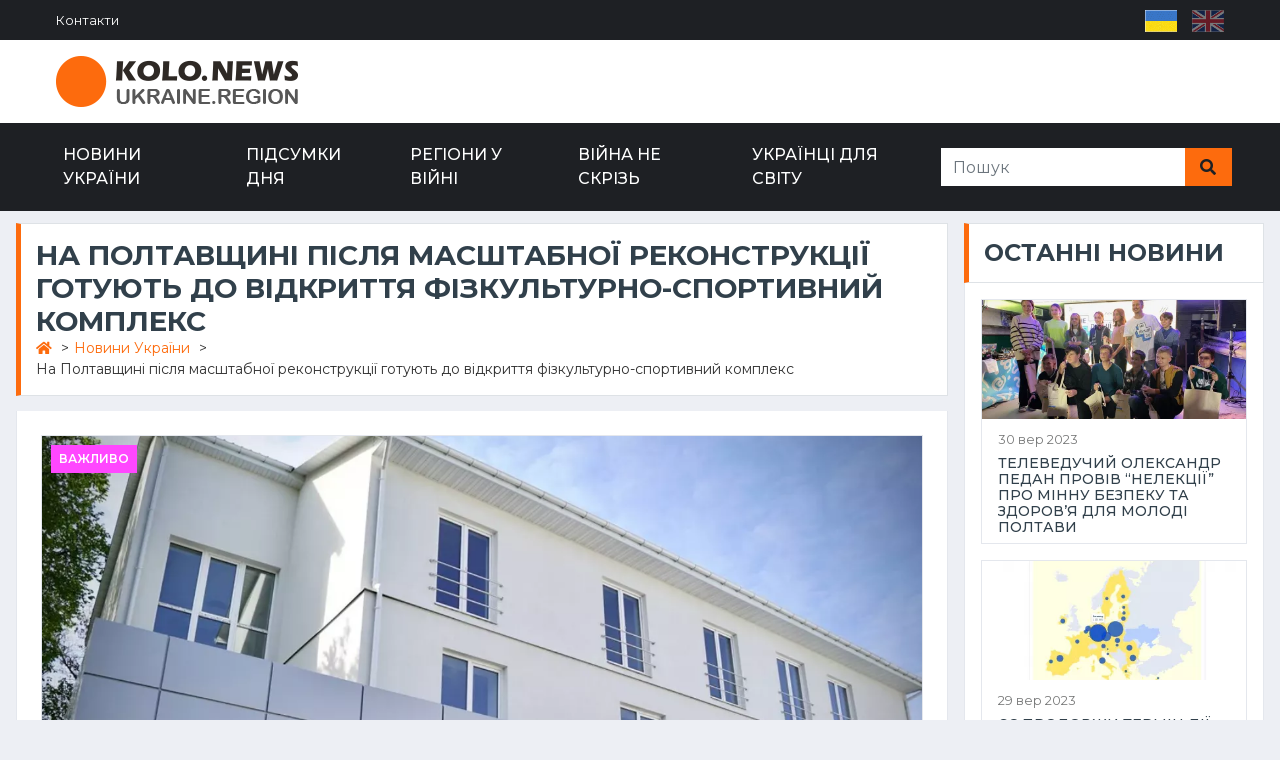

--- FILE ---
content_type: text/html; charset=UTF-8
request_url: https://kolo-ukraine.com/news/1227-na-poltavschini-pislja-masshtabno-rekonstruktsi-gotujut-do
body_size: 7466
content:
<!doctype html>
<html lang='ua'>
<head>
<title>На Полтавщині після масштабної реконструкції готують до відкриття фізкультурно-спортивний комплекс - Kolo.News Україна</title>
<meta http-equiv='Content-Type' content='text/html; charset=utf-8' />
<meta name="viewport" content="width=device-width, initial-scale=1.0, maximum-scale=1.0, user-scalable=no">
<meta name='robots' content='index, follow' />
<meta name='description' content='Реконструкцію розпочали позаторік за програмою відновлення України.' />
<meta name='title' content='На Полтавщині після масштабної реконструкції готують до відкриття фізкультурно-спортивний комплекс - Kolo.News Україна' />
<link rel='canonical' href='https://kolo-ukraine.com/news/1227-na-poltavschini-pislja-masshtabno-rekonstruktsi-gotujut-do' />
<link rel="shortcut icon" href="/favicon.png">
<meta name="theme-color" content="#1E2024">

	<meta property="og:locale" content="uk_UA" />
	<meta property="og:type" content="website" />
	<meta property="og:title" content="На Полтавщині після масштабної реконструкції готують до відкриття фізкультурно-спортивний комплекс - Kolo.News Україна" />
	<meta property="og:description" content="Реконструкцію розпочали позаторік за програмою відновлення України." />
	<meta property="og:url" content="https://kolo-ukraine.com/news/1227-na-poltavschini-pislja-masshtabno-rekonstruktsi-gotujut-do" />
	<meta property="og:site_name" content="Kolo.News Україна" />
	<meta property="og:image" content="https://kolo-ukraine.com/documents/news/publications/_original/1227-na-poltavschini-pislja-masshtabno-r.webp" />


    <link hreflang='uk' href='https://kolo-ukraine.com/news/1227-na-poltavschini-pislja-masshtabno-rekonstruktsi-gotujut-do' rel='alternate' />
    <link hreflang='en' href='https://kolo-ukraine.com/en/news/1227-na-poltavschini-pislja-masshtabno-rekonstruktsi-gotujut-do' rel='alternate' />
    <link hreflang='x-default' href='https://kolo-ukraine.com/news/1227-na-poltavschini-pislja-masshtabno-rekonstruktsi-gotujut-do' rel='alternate' />

    <link href="https://kolo-ukraine.com/view/template/css/style.css?v=12.2" rel="stylesheet">
    <script src="https://code.jquery.com/jquery-3.4.1.min.js"></script>
    <script type="text/javascript" src="https://cdn.jsdelivr.net/npm/@fancyapps/ui@4.0/dist/fancybox.umd.js"></script>



</head>
<body>

 

    <div class="container-fluid  d-lg-block d-md-block">
        <div class="row align-items-center bg-dark px-lg-5">
            <div class="col-lg-8 col-md-5 col-sm-4 col-4">
                <nav class="navbar navbar-expand-sm bg-dark p-0">
                    <ul class='navbar-nav ml-n2'>
         <li class='nav-item  border-secondary  last1'>
                        <a  class='nav-link text-white small  last1' href='https://kolo-ukraine.com/contacts'>Контакти</a></li>
                        </ul>                </nav>
            </div>
            <div class="col-lg-4 col-md-7 col-sm-8 col-8 text-right ">
                <nav class="navbar navbar-expand bg-dark p-0 social-nav">
                    <div class="navbar-nav ml-auto mr-n2">
                                        </div>
                    <ul class="lngselect">
<li><span><img title='Укр' src='https://kolo-ukraine.com/lngico/ua.png' /></span></li><li><a hreflang='en' href='https://kolo-ukraine.com/en/news/1227-na-poltavschini-pislja-masshtabno-rekonstruktsi-gotujut-do'><img title='Eng' src='https://kolo-ukraine.com/lngico/en.png' /></a></li></ul>                </nav>
            </div>
        </div>
        
        <div class="row align-items-center bg-white py-3 px-lg-5 d-none d-lg-flex">
            <div class="col-lg-4">
                    <a class="navbar-brand p-0" href="https://kolo-ukraine.com/"><img class="img-fluid" src="https://kolo-ukraine.com/view/template/img/koloreg.png" alt="Kolo.News.Ukraine.Region"  title="Kolo.News.Ukraine.Region" /></a>
            </div>
            <div class="col-lg-8 d-lg-block text-center text-lg-right">
                            </div>
        </div>
    </div>


    <div class="container-fluid p-0">
        <nav class="navbar navbar-expand-lg bg-dark navbar-dark py-2 py-lg-0 px-lg-5">
                <a href="https://kolo-ukraine.com/" class="navbar-brand d-block d-lg-none">
                    <img class="img-fluid" src="https://kolo-ukraine.com/view/template/img/koloreg-white.png" alt="Kolo.News.Ukraine.Region"  title="Kolo.News.Ukraine.Region" />
                </a>
            <div class="collapse navbar-collapse justify-content-between" id="navbarCollapse">
                <div class='navbar-nav mr-auto py-0'>
         <a  class='nav-item nav-link ' href='https://kolo-ukraine.com/news'>Новини України</a><a  class='nav-item nav-link ' href='https://kolo-ukraine.com/day-results'>Підсумки дня</a><a  class='nav-item nav-link ' href='https://kolo-ukraine.com/regions-at-war'>Регіони у війні</a><a  class='nav-item nav-link ' href='https://kolo-ukraine.com/war-not-everywhere'>Війна не скрізь</a><a  class='nav-item nav-link  last1' href='https://kolo-ukraine.com/ukrainians-for-the-world'>Українці для світу</a></div>            </div>
            

<script>
    jQuery(document).ready(function(){
        jQuery("#searchform").submit(function(){
            var param=jQuery('#example2').val();
            if(param=='Пошук' ||  param=='') return false;
        });
    });
</script>


<form autocomplete="off" id="searchform" class='d-none  d-md-flex' action="https://kolo-ukraine.com/search" method="get">
<div class="input-group ml-auto px-2">

    <input id='example2' type="text" class="form-control border-0"  name="sph" value="" size="40" placeholder="Пошук">
    <div class="input-group-append">
    <button class="input-group-text bg-primary text-dark border-0 px-3"><i
    class="fa fa-search"></i></button>
    </div>
</div>
</form>
                                

                <button type="button" class="navbar-toggler" data-toggle="collapse" data-target="#navbarColl">
                    <span class="navbar-toggler-icon"></span>
                </button>
                
        </nav>
        
        
        
        
            <div class="mobilepanel" id="navbarColl">

<a href="https://kolo-ukraine.com/" class="navbar-brand">
<img class="img-fluid" src="https://kolo-ukraine.com/view/template/img/koloreg-white.png" alt="Kolo.News.Ukraine.Region" title="Kolo.News.Ukraine.Region">
</a>
<span class='closemob'>X</span>
                
                

<script>
    jQuery(document).ready(function(){
        jQuery("#searchform").submit(function(){
            var param=jQuery('#example2').val();
            if(param=='Пошук' ||  param=='') return false;
        });
    });
</script>


<form autocomplete="off" id="searchform" class='d-none  d-md-flex' action="https://kolo-ukraine.com/search" method="get">
<div class="input-group ml-auto px-2">

    <input id='example2' type="text" class="form-control border-0"  name="sph" value="" size="40" placeholder="Пошук">
    <div class="input-group-append">
    <button class="input-group-text bg-primary text-dark border-0 px-3"><i
    class="fa fa-search"></i></button>
    </div>
</div>
</form>
                                

                <ul id='topMain' class='nav-mobile'>
         <li class=''>
                        <a  class='' href='https://kolo-ukraine.com/news'>Новини України</a></li>
                        <li class=''>
                        <a  class='' href='https://kolo-ukraine.com/day-results'>Підсумки дня</a></li>
                        <li class=''>
                        <a  class='' href='https://kolo-ukraine.com/regions-at-war'>Регіони у війні</a></li>
                        <li class=''>
                        <a  class='' href='https://kolo-ukraine.com/war-not-everywhere'>Війна не скрізь</a></li>
                        <li class=''>
                        <a  class='' href='https://kolo-ukraine.com/ukrainians-for-the-world'>Українці для світу</a></li>
                        <li class=' last1'>
                        <a  class=' last1' href='https://kolo-ukraine.com/contacts'>Контакти</a></li>
                        </ul>            </div>
            
            
            
            

        <div class="btophd d-block d-lg-none">
                    </div>
        
    </div>


    
    <div class="container-fluid mt-1 pt-2">
        <div class="container">
            <div class="row">
                <div class="col-lg-9 col-md-8">
                                            <div class="section-title titleh1">
                                            <h1 class="h3 m-0 text-uppercase font-weight-bold">На Полтавщині після масштабної реконструкції готують до відкриття фізкультурно-спортивний комплекс</h1>
                                            <ul class='breadcrumb m-0' itemscope itemtype='http://schema.org/BreadcrumbList'>
            <li itemprop='itemListElement' itemscope itemtype='http://schema.org/ListItem'>
            <a href='https://kolo-ukraine.com/' itemprop='item'>
            <span itemprop='name' content='Головна'><i class='fa fa-home'></i></span>
            </a>
            ><meta itemprop='position' content='1' /></li>
            
            <li itemprop='itemListElement' itemscope itemtype='http://schema.org/ListItem'>
            <a href='https://kolo-ukraine.com/news' itemprop='item'>
            <span itemprop='name'>Новини України</span>
            </a>
            ><meta itemprop='position' content='2' /></li>
            
            <li itemprop='itemListElement' itemscope itemtype='http://schema.org/ListItem'>
            
            <span itemprop='name'>На Полтавщині після масштабної реконструкції готують до відкриття фізкультурно-спортивний комплекс</span><meta itemprop='position' content='3' /></li>
            </ul>                    </div>
                    <div class='bg-white border border-top-0 p-4 mb-3'><div class="position-relative mb-3">
    <img class="img-fluid border w-100" src="https://kolo-ukraine.com/documents/news/publications/_original/1227-na-poltavschini-pislja-masshtabno-r.webp" alt='Оновлений комплекс планують відкрити незабаром у Решетилівці' title='Оновлений комплекс планують відкрити незабаром у Решетилівці' style="object-fit: cover;">
    <div class='newlab'><span class='badge badge-primary badge5 text-uppercase font-weight-semi-bold p-2 mr-2'>Важливо</span></div>
    <div class="bg-white border border-top-0 pl-4 pr-4 ">
        <div class="mb-3">
            <span class='img-alt pb-4'>Оновлений комплекс планують відкрити незабаром у Решетилівці</span>
            <span class="badge badge-primary text-uppercase font-weight-semi-bold p-2 mr-2" >Новини України</span>
            <span class="text-body">09 трав 2023 в 16:40</span>
        </div>
        <div class='new-content'><p>У Решетилівці на
    Полтавщині незабаром планують відкрити оновлений фізкультурно-спортивний
    комплекс «Колос». Два роки тому за кредитною програмою відновлення України
    розпочали його реконструкцію, яка майже завершена. Про це <a href="https://poda.gov.ua/news/146491" target="_blank" rel="nofollow">повідомляють</a> у
    Полтавській обласній військовій адміністрації.</p>
<p><img src="https://kolo-ukraine.com//documents/images/комп-1.webp" class="post-image" width="80%"></p>




<p><span>На території
        спортивного об’єкта побували начальник Полтавської ОВА Дмитро Лунін, голова
        Полтавської обласної ради Олександр Біленький та народний депутат Олег Кулініч.
        Вони оглянули оновлені приміщення комплексу.</span></p>
<p><span><span>-<span>&nbsp;&nbsp;&nbsp;&nbsp;&nbsp;&nbsp;&nbsp;
            </span></span></span><span>Там
        виконані різні роботи – від утеплення фасаду до заміни вікон. Ремонт у
        корпусах, де кімнати для спортсменів, – на фінішній прямій. Торік для цього
        спрямували 6,2 млн грн за НКПВУ та 1,5 млн грн – з обласного бюджету. Крім
        цього, за рахунок виділених раніше 16,9 млн грн обласного фінансування
        створюють новий спортзал, який відповідатиме всім вимогам доступності, -
        зауважив Дмитро Лунін.</span></p>
<p><span><img src="https://kolo-ukraine.com//documents/images/лу.webp" class="post-image" width="80%"></span></p>
<p><span>Повідомляють, що у 2023 році із обласного бюджету на реконструкцію
        комплексу спрямували 25 мільйонів гривень. Також очікують на додаткове фінансування
        у 80 мільйонів гривень, які має надати Європейський інвестиційний банк для
        будівництва на території комплексу стадіону.</span></p>
<p>Нагадаємо, боксер
    із Полтавської області Олександр Хижняк <a href="https://kolo-ukraine.com/news/1227-bokser-iz-poltavschini-oleksandr-hizhnjak-priviz-zoloto">привіз «золото»</a> із міжнародного
    турніру, який пройшов у Чехії. На турнірі у Чехії змагалися за перемогу
    представники 18 країн. Олександр Хижняк переміг своїх суперників із Німеччини
    та Норвегії. У фіналі він мав боксувати зі спортсменом із Уельсу, але той
    знявся із поєдинку. Тому український боєць здобув перемогу достроково.
    Повідомляють, що ці змагання були для Хижняка останніми перед Європейськими
    іграми, які із 21 червня по 2 липня пройдуть у польському Кракові.</p></div>
        <div class='news_taglist'>
                    <div class='newtag new_comm_title'>
                    ТЕГИ</div><span class='onetag'><a href='https://kolo-ukraine.com/search?sph=Poltava Region'>#Poltava Region</a> </span><span class='onetag'><a href='https://kolo-ukraine.com/search?sph=Sport complex'>#Sport complex</a> </span><span class='onetag'><a href='https://kolo-ukraine.com/search?sph=Reconstruction'>#Reconstruction</a> </span><span class='onetag'><a href='https://kolo-ukraine.com/search?sph=Renovation'>#Renovation</a> </span><span class='onetag'><a href='https://kolo-ukraine.com/search?sph=Dmytro Lunin'>#Dmytro Lunin</a> </span><span class='onetag'><a href='https://kolo-ukraine.com/search?sph=Sport'>#Sport</a> </span><span class='onetag'><a href='https://kolo-ukraine.com/search?sph=Полтавщина'>#Полтавщина</a> </span><span class='onetag'><a href='https://kolo-ukraine.com/search?sph=спорткомплекс'>#спорткомплекс</a> </span><span class='onetag'><a href='https://kolo-ukraine.com/search?sph=реконструкція'>#реконструкція</a> </span><span class='onetag'><a href='https://kolo-ukraine.com/search?sph=оновлення'>#оновлення</a> </span><span class='onetag'><a href='https://kolo-ukraine.com/search?sph=Лунін Дмитро'>#Лунін Дмитро</a> </span><span class='onetag'><a href='https://kolo-ukraine.com/search?sph=спорт'>#спорт</a> </span></div>
    </div>
    <div class="d-flex justify-content-between bg-white border border-top-0 p-4">
        <div class="d-flex align-items-center">
            <span></span>
        </div>
    </div>
</div>
<script type="text/javascript" src="https://platform-api.sharethis.com/js/sharethis.js#property=6430112e2e43270019720de6&product=sticky-share-buttons&source=platform" async="async"></script>
<div class="sharethis-sticky-share-buttons"></div><div class='row new_comment' id='comm'><div class='col-lg-6 mb-3'>
        <div class='section-title mb-0'>
            <h4 class='m-0 text-uppercase font-weight-bold'>0 Коментарів</h4>
        </div>

<div class='infobox'>Коментарі не знайдені</div>
</div>
<div class='col-lg-6 mb-3'>
                        <div class='section-title mb-0'>
                            <h4 class='m-0 text-uppercase font-weight-bold'>Додати коментар</h4>
                        </div>
                        <div class='bg-white border border-top-0 p-4'>
                        <form class='comment_form' action='/news/1227-na-poltavschini-pislja-masshtabno-rekonstruktsi-gotujut-do' method='post'>                                <div class="form-row">
                                    <div class="col-sm-6">
                                        <div class="form-group">
                                            <label for="name"><b style='color:red;'> * </b> Iм'я</label>
                                            <input required type='text' name='name' class='form-control name' value=''/>
                                        </div>
                                    </div>
                                    <div class="col-sm-6">
                                        <div class="form-group">
                                            <label for="email"><b style='color:red;'> * </b> E-mail</label>
                                            <input required type='text' name='email' class='form-control email' value=''/>
                                        </div>
                                    </div>
                                </div>
                                <div class="form-group">
                                    <label for="message"><b style='color:red;'> * </b> Коментар</label>
                                    <textarea required id="message" name='comment' cols="30" rows="5" class="form-control"></textarea>
                                </div>
                                <div class="form-group mb-0">
                                    <script src='//www.google.com/recaptcha/api.js'></script>

                <div class='form-group'>
                    <div class='g-recaptcha' data-sitekey='6LcfT3klAAAAAE0aUqPbaw1HE9DYUz_4AleiVe9P'></div>
                </div>
                
                                    <input type="submit" name='add_commnew' value="Залишити відгук"
                                        class="send_messs btn btn-primary font-weight-semi-bold py-2 px-3">
                                </div>
</form></div>
                    </div></div></div>                </div>
                
                <div class="col-lg-3 col-md-4 aside">
                                        <div class="mb-3">
                        <div class="section-title mb-0">
                            <h4 class="m-0 text-uppercase font-weight-bold">Останні новини</h4>
                        </div>
                        <div class="bg-white border border-top-0 p-3 pb-0">
                            <div class="d-flex2 align-items-center bg-white sm-post2 mb-3">
    
    <a href="https://kolo-ukraine.com/ukrainians-for-the-world/1470-televeduchij-oleksandr-pedan-proviv-nelektsi-pro-minnu">
    

<picture>
  <source media="(max-width: 767px)" srcset="https://kolo-ukraine.com/documents/news/publications/small/1470-televeduchij-oleksandr-pedan-proviv.webp" />
  <source media="(min-width: 1600px)" srcset="https://kolo-ukraine.com/documents/news/publications/medium/1470-televeduchij-oleksandr-pedan-proviv.webp" />
  <img width="400" height="180" loading="lazy" class="img-fluid3"  src="https://kolo-ukraine.com/documents/news/publications/medium/1470-televeduchij-oleksandr-pedan-proviv.webp" alt="Телеведучий Олександр Педан провів “НеЛекції” про мінну безпеку та здоров’я для молоді Полтави" />
</picture>
    </a>
    
    <div class="w-100 h-100 px-3 pb-2 pt-2 d-flex flex-column justify-content-center text-body border border-top-0">
        <div class="mb-1">
            <small>30 вер 2023</small>
        </div>
        <a class="h6 m-0 text-secondary text-uppercase" href="https://kolo-ukraine.com/ukrainians-for-the-world/1470-televeduchij-oleksandr-pedan-proviv-nelektsi-pro-minnu">Телеведучий Олександр Педан провів “НеЛекції” про мінну безпеку та здоров’я для молоді Полтави</a>
    </div>
</div><div class="d-flex2 align-items-center bg-white sm-post2 mb-3">
    
    <a href="https://kolo-ukraine.com/news/1451-s-prodovzhi-termin-di-timchasovogo-zahistu-dlja">
    

<picture>
  <source media="(max-width: 767px)" srcset="https://kolo-ukraine.com/documents/news/publications/small/1451-s-prodovzhi-termin-di-timchasovogo-.webp" />
  <source media="(min-width: 1600px)" srcset="https://kolo-ukraine.com/documents/news/publications/medium/1451-s-prodovzhi-termin-di-timchasovogo-.webp" />
  <img width="400" height="180" loading="lazy" class="img-fluid3"  src="https://kolo-ukraine.com/documents/news/publications/medium/1451-s-prodovzhi-termin-di-timchasovogo-.webp" alt="ЄС продовжи термін дії тимчасового захисту для українців" />
</picture>
    </a>
    
    <div class="w-100 h-100 px-3 pb-2 pt-2 d-flex flex-column justify-content-center text-body border border-top-0">
        <div class="mb-1">
            <small>29 вер 2023</small>
        </div>
        <a class="h6 m-0 text-secondary text-uppercase" href="https://kolo-ukraine.com/news/1451-s-prodovzhi-termin-di-timchasovogo-zahistu-dlja">ЄС продовжи термін дії тимчасового захисту для українців</a>
    </div>
</div><div class="d-flex2 align-items-center bg-white sm-post2 mb-3">
    
    <a href="https://kolo-ukraine.com/news/1470-u-kropivnitskomu-vshanuvali-pamjat-zhertv-golokostu">
    

<picture>
  <source media="(max-width: 767px)" srcset="https://kolo-ukraine.com/documents/news/publications/small/1470-u-kropivnitskomu-vshanuvali-pamjat-.webp" />
  <source media="(min-width: 1600px)" srcset="https://kolo-ukraine.com/documents/news/publications/medium/1470-u-kropivnitskomu-vshanuvali-pamjat-.webp" />
  <img width="400" height="180" loading="lazy" class="img-fluid3"  src="https://kolo-ukraine.com/documents/news/publications/medium/1470-u-kropivnitskomu-vshanuvali-pamjat-.webp" alt="У Кропивницькому вшанували пам’ять жертв Голокосту" />
</picture>
    </a>
    
    <div class="w-100 h-100 px-3 pb-2 pt-2 d-flex flex-column justify-content-center text-body border border-top-0">
        <div class="mb-1">
            <small>29 вер 2023</small>
        </div>
        <a class="h6 m-0 text-secondary text-uppercase" href="https://kolo-ukraine.com/news/1470-u-kropivnitskomu-vshanuvali-pamjat-zhertv-golokostu">У Кропивницькому вшанували пам’ять жертв Голокосту</a>
    </div>
</div><div class="d-flex2 align-items-center bg-white sm-post2 mb-3">
    
    <a href="https://kolo-ukraine.com/news/1470-na-odeschini-vikrili-na-habarnitstvi-ochilnika-rajsudu">
    

<picture>
  <source media="(max-width: 767px)" srcset="https://kolo-ukraine.com/documents/news/publications/small/1470-na-odeschini-vikrili-na-habarnitstv.webp" />
  <source media="(min-width: 1600px)" srcset="https://kolo-ukraine.com/documents/news/publications/medium/1470-na-odeschini-vikrili-na-habarnitstv.webp" />
  <img width="400" height="180" loading="lazy" class="img-fluid3"  src="https://kolo-ukraine.com/documents/news/publications/medium/1470-na-odeschini-vikrili-na-habarnitstv.webp" alt="На Одещині викрили на хабарництві очільника райсуду" />
</picture>
    </a>
    
    <div class="w-100 h-100 px-3 pb-2 pt-2 d-flex flex-column justify-content-center text-body border border-top-0">
        <div class="mb-1">
            <small>29 вер 2023</small>
        </div>
        <a class="h6 m-0 text-secondary text-uppercase" href="https://kolo-ukraine.com/news/1470-na-odeschini-vikrili-na-habarnitstvi-ochilnika-rajsudu">На Одещині викрили на хабарництві очільника райсуду</a>
    </div>
</div><div class='static_text static_text4'><div id="SinoptikInformer" style="width:100%;" class="SinoptikInformer type5 mb-3 mt-3"><div class="siHeader"><div class="siLh"><div class="siMh"><a onmousedown="siClickCount();" class="siLogo" href="https://ua.sinoptik.ua/" target="_blank" rel="nofollow" title="Погода"> </a>Погода <span id="siHeader"></span></div></div></div><div class="siBody"><a onmousedown="siClickCount();" href="https://ua.sinoptik.ua/погода-полтава" title="Погода у Полтаві" target="_blank"><div class="siCity"><div class="siCityName"><span>Полтава</span></div><div id="siCont0" class="siBodyContent"><div class="siLeft"><div class="siTerm"></div><div class="siT" id="siT0"></div><div id="weatherIco0"></div></div><div class="siInf"><p>вологість: <span id="vl0"></span></p><p>тиск: <span id="dav0"></span></p><p>вітер: <span id="wind0"></span></p></div></div></div></a><div class="siLinks">Погода на 10 днів від <a href="https://ua.sinoptik.ua/погода-полтава/10-днів" title="Погода на 10 днів" target="_blank" onmousedown="siClickCount();">sinoptik.ua</a></div></div><div class="siFooter"><div class="siLf"><div class="siMf"></div></div></div></div><script type="text/javascript" charset="UTF-8" src="//sinoptik.ua/informers_js.php?title=4&wind=2&cities=303021513&lang=ua"></script>
</div>
    <div class="d-flex2 align-items-center bg-white sm-post2 mb-3">
    
    <a href="https://kolo-ukraine.com/news/1470-u-kropivnitskomu-pogasili-poshtovu-marku-zbroja-peremogi">
    

<picture>
  <source media="(max-width: 767px)" srcset="https://kolo-ukraine.com/documents/news/publications/small/1504-1470-u-kropivnitskomu-pogasili-poshtovu--1697619514.webp" />
  <source media="(min-width: 1600px)" srcset="https://kolo-ukraine.com/documents/news/publications/medium/1504-1470-u-kropivnitskomu-pogasili-poshtovu--1697619514.webp" />
  <img width="400" height="180" loading="lazy" class="img-fluid3"  src="https://kolo-ukraine.com/documents/news/publications/medium/1504-1470-u-kropivnitskomu-pogasili-poshtovu--1697619514.webp" alt="У Кропивницькому погасили поштову марку «Зброя Перемоги. Світ з Україною»" />
</picture>
    </a>
    
    <div class="w-100 h-100 px-3 pb-2 pt-2 d-flex flex-column justify-content-center text-body border border-top-0">
        <div class="mb-1">
            <small>29 вер 2023</small>
        </div>
        <a class="h6 m-0 text-secondary text-uppercase" href="https://kolo-ukraine.com/news/1470-u-kropivnitskomu-pogasili-poshtovu-marku-zbroja-peremogi">У Кропивницькому погасили поштову марку «Зброя Перемоги. Світ з Україною»</a>
    </div>
</div><div class="d-flex2 align-items-center bg-white sm-post2 mb-3">
    
    <a href="https://kolo-ukraine.com/regions-at-war/1470-volonteri-u-poltavi-organizuvali-tseh-po-vigotovlennju">
    

<picture>
  <source media="(max-width: 767px)" srcset="https://kolo-ukraine.com/documents/news/publications/small/1480-1470-volonteri-u-poltavi-organizuvali-ts-1697546520.webp" />
  <source media="(min-width: 1600px)" srcset="https://kolo-ukraine.com/documents/news/publications/medium/1480-1470-volonteri-u-poltavi-organizuvali-ts-1697546520.webp" />
  <img width="400" height="180" loading="lazy" class="img-fluid3"  src="https://kolo-ukraine.com/documents/news/publications/medium/1480-1470-volonteri-u-poltavi-organizuvali-ts-1697546520.webp" alt="Волонтери у Полтаві організували цех по виготовленню окопних свічок" />
</picture>
    </a>
    
    <div class="w-100 h-100 px-3 pb-2 pt-2 d-flex flex-column justify-content-center text-body border border-top-0">
        <div class="mb-1">
            <small>28 вер 2023</small>
        </div>
        <a class="h6 m-0 text-secondary text-uppercase" href="https://kolo-ukraine.com/regions-at-war/1470-volonteri-u-poltavi-organizuvali-tseh-po-vigotovlennju">Волонтери у Полтаві організували цех по виготовленню окопних свічок</a>
    </div>
</div><div class="d-flex2 align-items-center bg-white sm-post2 mb-3">
    
    <a href="https://kolo-ukraine.com/news/1506-u-kirovogradskij-ova-do-dnja-veterana-ta">
    

<picture>
  <source media="(max-width: 767px)" srcset="https://kolo-ukraine.com/documents/news/publications/small/1506-1506-u-kirovogradskij-ova-do-dnja-vetera-1697621147.webp" />
  <source media="(min-width: 1600px)" srcset="https://kolo-ukraine.com/documents/news/publications/medium/1506-1506-u-kirovogradskij-ova-do-dnja-vetera-1697621147.webp" />
  <img width="400" height="180" loading="lazy" class="img-fluid3"  src="https://kolo-ukraine.com/documents/news/publications/medium/1506-1506-u-kirovogradskij-ova-do-dnja-vetera-1697621147.webp" alt="У Кіровоградській ОВА до Дня ветерана та Міжнародного дня людей похилого віку вшанували ветеранів області" />
</picture>
    </a>
    
    <div class="w-100 h-100 px-3 pb-2 pt-2 d-flex flex-column justify-content-center text-body border border-top-0">
        <div class="mb-1">
            <small>27 вер 2023</small>
        </div>
        <a class="h6 m-0 text-secondary text-uppercase" href="https://kolo-ukraine.com/news/1506-u-kirovogradskij-ova-do-dnja-veterana-ta">У Кіровоградській ОВА до Дня ветерана та Міжнародного дня людей похилого віку вшанували ветеранів області</a>
    </div>
</div>                        </div>
                    </div>
                    
                    
                    <div class="mb-3">
                                                </div>

                </div>
                
            </div>
        </div>
    </div>









    <!-- Footer Start -->
    <div class="container-fluid footer bg-dark pt-5 px-sm-3 px-md-5 mt-5">
        <div class="row py-4">
            <div class="col-lg-4 col-md-6 col-sm-12 mb-2">
                <p><a href="https://kolo-ukraine.com/"><img class="img-fluid" src="https://kolo-ukraine.com/view/template/img/koloreg-white.png" alt="Kolo.News.Ukraine.Region"  title="Kolo.News.Ukraine.Region" /></a></p>
                <div class='static_text static_text1'>                <p class="font-weight-medium"><i class="fa fa-envelope mr-2"></i>info@kolo-ukraine.com</p></div>
                </div>
            <div class="col-lg-4 col-md-6 col-sm-12 mb-2">
                <div class='static_text static_text2'><div class="mb-3 text-white text-uppercase font-weight-bold">Здійснено за підтримки</div>
<div class="blockhub text-white">
<img src="/documents/bst-logo.png" alt="BST">
</div></div>
                </div>
            <div class="col-lg-4 col-md-12 col-sm-12 mb-2">
                <div class='static_text static_text3'><span class="h6 text-white">САЙТ KOLO.NEWS ТА ГО «ПОЛТАВСЬКЕ МЕДІА КОЛО» СПОВІДУЮТЬ СПІЛЬНІ ЦІННОСТІ ТА СПІВПРАЦЮЮТЬ РАЗОМ<br>
КЕРІВНИК ПРОЕКТУ – ТЕТЯНА ЦИРУЛЬНИК</span>
<p></p>
<div class="mt-3 text-white text-uppercase font-weight-bold">Головний редактор:</div>
<p>Тетяна Цирульник</p>
<p></p>
</div>
                </div>
        </div>
    </div>




    <a href="#" class="btn btn-primary btn-square back-to-top"><i class="fa fa-arrow-up"></i></a>

    <script src="https://stackpath.bootstrapcdn.com/bootstrap/4.4.1/js/bootstrap.bundle.min.js"></script>
    <script src="https://kolo-ukraine.com/view/template/lib/easing/easing.min.js"></script>
    <script src="https://kolo-ukraine.com/view/template/lib/owlcarousel/owl.carousel.js?v=2"></script>
    <link href="https://kolo-ukraine.com/view/template/lib/owlcarousel/assets/owl.carousel.css?v=3" rel="stylesheet">


    <script src="https://kolo-ukraine.com/view/template/js/main.js?v=3"></script>


    <link rel="preconnect" href="https://fonts.gstatic.com">
    <link href="https://fonts.googleapis.com/css2?family=Montserrat:wght@400;500;600;700&display=swap" rel="stylesheet">
    <link href="https://cdnjs.cloudflare.com/ajax/libs/font-awesome/5.15.0/css/all.min.css" rel="stylesheet">

    
    


<link type="text/css" rel="stylesheet" href="https://cdn.jsdelivr.net/npm/@fancyapps/ui@4.0/dist/panzoom.css">
<link type="text/css" rel="stylesheet" href="https://cdn.jsdelivr.net/npm/@fancyapps/ui@4.0/dist/fancybox.css">




<script async src="https://www.googletagmanager.com/gtag/js?id=G-192XXQMJB5"></script>
<script>
  window.dataLayer = window.dataLayer || [];
  function gtag(){dataLayer.push(arguments);}
  gtag('js', new Date());

  gtag('config', 'G-192XXQMJB5');
</script>
</body>
</html>

--- FILE ---
content_type: text/html; charset=utf-8
request_url: https://www.google.com/recaptcha/api2/anchor?ar=1&k=6LcfT3klAAAAAE0aUqPbaw1HE9DYUz_4AleiVe9P&co=aHR0cHM6Ly9rb2xvLXVrcmFpbmUuY29tOjQ0Mw..&hl=en&v=PoyoqOPhxBO7pBk68S4YbpHZ&size=normal&anchor-ms=20000&execute-ms=30000&cb=is4mbj9zv7bx
body_size: 49428
content:
<!DOCTYPE HTML><html dir="ltr" lang="en"><head><meta http-equiv="Content-Type" content="text/html; charset=UTF-8">
<meta http-equiv="X-UA-Compatible" content="IE=edge">
<title>reCAPTCHA</title>
<style type="text/css">
/* cyrillic-ext */
@font-face {
  font-family: 'Roboto';
  font-style: normal;
  font-weight: 400;
  font-stretch: 100%;
  src: url(//fonts.gstatic.com/s/roboto/v48/KFO7CnqEu92Fr1ME7kSn66aGLdTylUAMa3GUBHMdazTgWw.woff2) format('woff2');
  unicode-range: U+0460-052F, U+1C80-1C8A, U+20B4, U+2DE0-2DFF, U+A640-A69F, U+FE2E-FE2F;
}
/* cyrillic */
@font-face {
  font-family: 'Roboto';
  font-style: normal;
  font-weight: 400;
  font-stretch: 100%;
  src: url(//fonts.gstatic.com/s/roboto/v48/KFO7CnqEu92Fr1ME7kSn66aGLdTylUAMa3iUBHMdazTgWw.woff2) format('woff2');
  unicode-range: U+0301, U+0400-045F, U+0490-0491, U+04B0-04B1, U+2116;
}
/* greek-ext */
@font-face {
  font-family: 'Roboto';
  font-style: normal;
  font-weight: 400;
  font-stretch: 100%;
  src: url(//fonts.gstatic.com/s/roboto/v48/KFO7CnqEu92Fr1ME7kSn66aGLdTylUAMa3CUBHMdazTgWw.woff2) format('woff2');
  unicode-range: U+1F00-1FFF;
}
/* greek */
@font-face {
  font-family: 'Roboto';
  font-style: normal;
  font-weight: 400;
  font-stretch: 100%;
  src: url(//fonts.gstatic.com/s/roboto/v48/KFO7CnqEu92Fr1ME7kSn66aGLdTylUAMa3-UBHMdazTgWw.woff2) format('woff2');
  unicode-range: U+0370-0377, U+037A-037F, U+0384-038A, U+038C, U+038E-03A1, U+03A3-03FF;
}
/* math */
@font-face {
  font-family: 'Roboto';
  font-style: normal;
  font-weight: 400;
  font-stretch: 100%;
  src: url(//fonts.gstatic.com/s/roboto/v48/KFO7CnqEu92Fr1ME7kSn66aGLdTylUAMawCUBHMdazTgWw.woff2) format('woff2');
  unicode-range: U+0302-0303, U+0305, U+0307-0308, U+0310, U+0312, U+0315, U+031A, U+0326-0327, U+032C, U+032F-0330, U+0332-0333, U+0338, U+033A, U+0346, U+034D, U+0391-03A1, U+03A3-03A9, U+03B1-03C9, U+03D1, U+03D5-03D6, U+03F0-03F1, U+03F4-03F5, U+2016-2017, U+2034-2038, U+203C, U+2040, U+2043, U+2047, U+2050, U+2057, U+205F, U+2070-2071, U+2074-208E, U+2090-209C, U+20D0-20DC, U+20E1, U+20E5-20EF, U+2100-2112, U+2114-2115, U+2117-2121, U+2123-214F, U+2190, U+2192, U+2194-21AE, U+21B0-21E5, U+21F1-21F2, U+21F4-2211, U+2213-2214, U+2216-22FF, U+2308-230B, U+2310, U+2319, U+231C-2321, U+2336-237A, U+237C, U+2395, U+239B-23B7, U+23D0, U+23DC-23E1, U+2474-2475, U+25AF, U+25B3, U+25B7, U+25BD, U+25C1, U+25CA, U+25CC, U+25FB, U+266D-266F, U+27C0-27FF, U+2900-2AFF, U+2B0E-2B11, U+2B30-2B4C, U+2BFE, U+3030, U+FF5B, U+FF5D, U+1D400-1D7FF, U+1EE00-1EEFF;
}
/* symbols */
@font-face {
  font-family: 'Roboto';
  font-style: normal;
  font-weight: 400;
  font-stretch: 100%;
  src: url(//fonts.gstatic.com/s/roboto/v48/KFO7CnqEu92Fr1ME7kSn66aGLdTylUAMaxKUBHMdazTgWw.woff2) format('woff2');
  unicode-range: U+0001-000C, U+000E-001F, U+007F-009F, U+20DD-20E0, U+20E2-20E4, U+2150-218F, U+2190, U+2192, U+2194-2199, U+21AF, U+21E6-21F0, U+21F3, U+2218-2219, U+2299, U+22C4-22C6, U+2300-243F, U+2440-244A, U+2460-24FF, U+25A0-27BF, U+2800-28FF, U+2921-2922, U+2981, U+29BF, U+29EB, U+2B00-2BFF, U+4DC0-4DFF, U+FFF9-FFFB, U+10140-1018E, U+10190-1019C, U+101A0, U+101D0-101FD, U+102E0-102FB, U+10E60-10E7E, U+1D2C0-1D2D3, U+1D2E0-1D37F, U+1F000-1F0FF, U+1F100-1F1AD, U+1F1E6-1F1FF, U+1F30D-1F30F, U+1F315, U+1F31C, U+1F31E, U+1F320-1F32C, U+1F336, U+1F378, U+1F37D, U+1F382, U+1F393-1F39F, U+1F3A7-1F3A8, U+1F3AC-1F3AF, U+1F3C2, U+1F3C4-1F3C6, U+1F3CA-1F3CE, U+1F3D4-1F3E0, U+1F3ED, U+1F3F1-1F3F3, U+1F3F5-1F3F7, U+1F408, U+1F415, U+1F41F, U+1F426, U+1F43F, U+1F441-1F442, U+1F444, U+1F446-1F449, U+1F44C-1F44E, U+1F453, U+1F46A, U+1F47D, U+1F4A3, U+1F4B0, U+1F4B3, U+1F4B9, U+1F4BB, U+1F4BF, U+1F4C8-1F4CB, U+1F4D6, U+1F4DA, U+1F4DF, U+1F4E3-1F4E6, U+1F4EA-1F4ED, U+1F4F7, U+1F4F9-1F4FB, U+1F4FD-1F4FE, U+1F503, U+1F507-1F50B, U+1F50D, U+1F512-1F513, U+1F53E-1F54A, U+1F54F-1F5FA, U+1F610, U+1F650-1F67F, U+1F687, U+1F68D, U+1F691, U+1F694, U+1F698, U+1F6AD, U+1F6B2, U+1F6B9-1F6BA, U+1F6BC, U+1F6C6-1F6CF, U+1F6D3-1F6D7, U+1F6E0-1F6EA, U+1F6F0-1F6F3, U+1F6F7-1F6FC, U+1F700-1F7FF, U+1F800-1F80B, U+1F810-1F847, U+1F850-1F859, U+1F860-1F887, U+1F890-1F8AD, U+1F8B0-1F8BB, U+1F8C0-1F8C1, U+1F900-1F90B, U+1F93B, U+1F946, U+1F984, U+1F996, U+1F9E9, U+1FA00-1FA6F, U+1FA70-1FA7C, U+1FA80-1FA89, U+1FA8F-1FAC6, U+1FACE-1FADC, U+1FADF-1FAE9, U+1FAF0-1FAF8, U+1FB00-1FBFF;
}
/* vietnamese */
@font-face {
  font-family: 'Roboto';
  font-style: normal;
  font-weight: 400;
  font-stretch: 100%;
  src: url(//fonts.gstatic.com/s/roboto/v48/KFO7CnqEu92Fr1ME7kSn66aGLdTylUAMa3OUBHMdazTgWw.woff2) format('woff2');
  unicode-range: U+0102-0103, U+0110-0111, U+0128-0129, U+0168-0169, U+01A0-01A1, U+01AF-01B0, U+0300-0301, U+0303-0304, U+0308-0309, U+0323, U+0329, U+1EA0-1EF9, U+20AB;
}
/* latin-ext */
@font-face {
  font-family: 'Roboto';
  font-style: normal;
  font-weight: 400;
  font-stretch: 100%;
  src: url(//fonts.gstatic.com/s/roboto/v48/KFO7CnqEu92Fr1ME7kSn66aGLdTylUAMa3KUBHMdazTgWw.woff2) format('woff2');
  unicode-range: U+0100-02BA, U+02BD-02C5, U+02C7-02CC, U+02CE-02D7, U+02DD-02FF, U+0304, U+0308, U+0329, U+1D00-1DBF, U+1E00-1E9F, U+1EF2-1EFF, U+2020, U+20A0-20AB, U+20AD-20C0, U+2113, U+2C60-2C7F, U+A720-A7FF;
}
/* latin */
@font-face {
  font-family: 'Roboto';
  font-style: normal;
  font-weight: 400;
  font-stretch: 100%;
  src: url(//fonts.gstatic.com/s/roboto/v48/KFO7CnqEu92Fr1ME7kSn66aGLdTylUAMa3yUBHMdazQ.woff2) format('woff2');
  unicode-range: U+0000-00FF, U+0131, U+0152-0153, U+02BB-02BC, U+02C6, U+02DA, U+02DC, U+0304, U+0308, U+0329, U+2000-206F, U+20AC, U+2122, U+2191, U+2193, U+2212, U+2215, U+FEFF, U+FFFD;
}
/* cyrillic-ext */
@font-face {
  font-family: 'Roboto';
  font-style: normal;
  font-weight: 500;
  font-stretch: 100%;
  src: url(//fonts.gstatic.com/s/roboto/v48/KFO7CnqEu92Fr1ME7kSn66aGLdTylUAMa3GUBHMdazTgWw.woff2) format('woff2');
  unicode-range: U+0460-052F, U+1C80-1C8A, U+20B4, U+2DE0-2DFF, U+A640-A69F, U+FE2E-FE2F;
}
/* cyrillic */
@font-face {
  font-family: 'Roboto';
  font-style: normal;
  font-weight: 500;
  font-stretch: 100%;
  src: url(//fonts.gstatic.com/s/roboto/v48/KFO7CnqEu92Fr1ME7kSn66aGLdTylUAMa3iUBHMdazTgWw.woff2) format('woff2');
  unicode-range: U+0301, U+0400-045F, U+0490-0491, U+04B0-04B1, U+2116;
}
/* greek-ext */
@font-face {
  font-family: 'Roboto';
  font-style: normal;
  font-weight: 500;
  font-stretch: 100%;
  src: url(//fonts.gstatic.com/s/roboto/v48/KFO7CnqEu92Fr1ME7kSn66aGLdTylUAMa3CUBHMdazTgWw.woff2) format('woff2');
  unicode-range: U+1F00-1FFF;
}
/* greek */
@font-face {
  font-family: 'Roboto';
  font-style: normal;
  font-weight: 500;
  font-stretch: 100%;
  src: url(//fonts.gstatic.com/s/roboto/v48/KFO7CnqEu92Fr1ME7kSn66aGLdTylUAMa3-UBHMdazTgWw.woff2) format('woff2');
  unicode-range: U+0370-0377, U+037A-037F, U+0384-038A, U+038C, U+038E-03A1, U+03A3-03FF;
}
/* math */
@font-face {
  font-family: 'Roboto';
  font-style: normal;
  font-weight: 500;
  font-stretch: 100%;
  src: url(//fonts.gstatic.com/s/roboto/v48/KFO7CnqEu92Fr1ME7kSn66aGLdTylUAMawCUBHMdazTgWw.woff2) format('woff2');
  unicode-range: U+0302-0303, U+0305, U+0307-0308, U+0310, U+0312, U+0315, U+031A, U+0326-0327, U+032C, U+032F-0330, U+0332-0333, U+0338, U+033A, U+0346, U+034D, U+0391-03A1, U+03A3-03A9, U+03B1-03C9, U+03D1, U+03D5-03D6, U+03F0-03F1, U+03F4-03F5, U+2016-2017, U+2034-2038, U+203C, U+2040, U+2043, U+2047, U+2050, U+2057, U+205F, U+2070-2071, U+2074-208E, U+2090-209C, U+20D0-20DC, U+20E1, U+20E5-20EF, U+2100-2112, U+2114-2115, U+2117-2121, U+2123-214F, U+2190, U+2192, U+2194-21AE, U+21B0-21E5, U+21F1-21F2, U+21F4-2211, U+2213-2214, U+2216-22FF, U+2308-230B, U+2310, U+2319, U+231C-2321, U+2336-237A, U+237C, U+2395, U+239B-23B7, U+23D0, U+23DC-23E1, U+2474-2475, U+25AF, U+25B3, U+25B7, U+25BD, U+25C1, U+25CA, U+25CC, U+25FB, U+266D-266F, U+27C0-27FF, U+2900-2AFF, U+2B0E-2B11, U+2B30-2B4C, U+2BFE, U+3030, U+FF5B, U+FF5D, U+1D400-1D7FF, U+1EE00-1EEFF;
}
/* symbols */
@font-face {
  font-family: 'Roboto';
  font-style: normal;
  font-weight: 500;
  font-stretch: 100%;
  src: url(//fonts.gstatic.com/s/roboto/v48/KFO7CnqEu92Fr1ME7kSn66aGLdTylUAMaxKUBHMdazTgWw.woff2) format('woff2');
  unicode-range: U+0001-000C, U+000E-001F, U+007F-009F, U+20DD-20E0, U+20E2-20E4, U+2150-218F, U+2190, U+2192, U+2194-2199, U+21AF, U+21E6-21F0, U+21F3, U+2218-2219, U+2299, U+22C4-22C6, U+2300-243F, U+2440-244A, U+2460-24FF, U+25A0-27BF, U+2800-28FF, U+2921-2922, U+2981, U+29BF, U+29EB, U+2B00-2BFF, U+4DC0-4DFF, U+FFF9-FFFB, U+10140-1018E, U+10190-1019C, U+101A0, U+101D0-101FD, U+102E0-102FB, U+10E60-10E7E, U+1D2C0-1D2D3, U+1D2E0-1D37F, U+1F000-1F0FF, U+1F100-1F1AD, U+1F1E6-1F1FF, U+1F30D-1F30F, U+1F315, U+1F31C, U+1F31E, U+1F320-1F32C, U+1F336, U+1F378, U+1F37D, U+1F382, U+1F393-1F39F, U+1F3A7-1F3A8, U+1F3AC-1F3AF, U+1F3C2, U+1F3C4-1F3C6, U+1F3CA-1F3CE, U+1F3D4-1F3E0, U+1F3ED, U+1F3F1-1F3F3, U+1F3F5-1F3F7, U+1F408, U+1F415, U+1F41F, U+1F426, U+1F43F, U+1F441-1F442, U+1F444, U+1F446-1F449, U+1F44C-1F44E, U+1F453, U+1F46A, U+1F47D, U+1F4A3, U+1F4B0, U+1F4B3, U+1F4B9, U+1F4BB, U+1F4BF, U+1F4C8-1F4CB, U+1F4D6, U+1F4DA, U+1F4DF, U+1F4E3-1F4E6, U+1F4EA-1F4ED, U+1F4F7, U+1F4F9-1F4FB, U+1F4FD-1F4FE, U+1F503, U+1F507-1F50B, U+1F50D, U+1F512-1F513, U+1F53E-1F54A, U+1F54F-1F5FA, U+1F610, U+1F650-1F67F, U+1F687, U+1F68D, U+1F691, U+1F694, U+1F698, U+1F6AD, U+1F6B2, U+1F6B9-1F6BA, U+1F6BC, U+1F6C6-1F6CF, U+1F6D3-1F6D7, U+1F6E0-1F6EA, U+1F6F0-1F6F3, U+1F6F7-1F6FC, U+1F700-1F7FF, U+1F800-1F80B, U+1F810-1F847, U+1F850-1F859, U+1F860-1F887, U+1F890-1F8AD, U+1F8B0-1F8BB, U+1F8C0-1F8C1, U+1F900-1F90B, U+1F93B, U+1F946, U+1F984, U+1F996, U+1F9E9, U+1FA00-1FA6F, U+1FA70-1FA7C, U+1FA80-1FA89, U+1FA8F-1FAC6, U+1FACE-1FADC, U+1FADF-1FAE9, U+1FAF0-1FAF8, U+1FB00-1FBFF;
}
/* vietnamese */
@font-face {
  font-family: 'Roboto';
  font-style: normal;
  font-weight: 500;
  font-stretch: 100%;
  src: url(//fonts.gstatic.com/s/roboto/v48/KFO7CnqEu92Fr1ME7kSn66aGLdTylUAMa3OUBHMdazTgWw.woff2) format('woff2');
  unicode-range: U+0102-0103, U+0110-0111, U+0128-0129, U+0168-0169, U+01A0-01A1, U+01AF-01B0, U+0300-0301, U+0303-0304, U+0308-0309, U+0323, U+0329, U+1EA0-1EF9, U+20AB;
}
/* latin-ext */
@font-face {
  font-family: 'Roboto';
  font-style: normal;
  font-weight: 500;
  font-stretch: 100%;
  src: url(//fonts.gstatic.com/s/roboto/v48/KFO7CnqEu92Fr1ME7kSn66aGLdTylUAMa3KUBHMdazTgWw.woff2) format('woff2');
  unicode-range: U+0100-02BA, U+02BD-02C5, U+02C7-02CC, U+02CE-02D7, U+02DD-02FF, U+0304, U+0308, U+0329, U+1D00-1DBF, U+1E00-1E9F, U+1EF2-1EFF, U+2020, U+20A0-20AB, U+20AD-20C0, U+2113, U+2C60-2C7F, U+A720-A7FF;
}
/* latin */
@font-face {
  font-family: 'Roboto';
  font-style: normal;
  font-weight: 500;
  font-stretch: 100%;
  src: url(//fonts.gstatic.com/s/roboto/v48/KFO7CnqEu92Fr1ME7kSn66aGLdTylUAMa3yUBHMdazQ.woff2) format('woff2');
  unicode-range: U+0000-00FF, U+0131, U+0152-0153, U+02BB-02BC, U+02C6, U+02DA, U+02DC, U+0304, U+0308, U+0329, U+2000-206F, U+20AC, U+2122, U+2191, U+2193, U+2212, U+2215, U+FEFF, U+FFFD;
}
/* cyrillic-ext */
@font-face {
  font-family: 'Roboto';
  font-style: normal;
  font-weight: 900;
  font-stretch: 100%;
  src: url(//fonts.gstatic.com/s/roboto/v48/KFO7CnqEu92Fr1ME7kSn66aGLdTylUAMa3GUBHMdazTgWw.woff2) format('woff2');
  unicode-range: U+0460-052F, U+1C80-1C8A, U+20B4, U+2DE0-2DFF, U+A640-A69F, U+FE2E-FE2F;
}
/* cyrillic */
@font-face {
  font-family: 'Roboto';
  font-style: normal;
  font-weight: 900;
  font-stretch: 100%;
  src: url(//fonts.gstatic.com/s/roboto/v48/KFO7CnqEu92Fr1ME7kSn66aGLdTylUAMa3iUBHMdazTgWw.woff2) format('woff2');
  unicode-range: U+0301, U+0400-045F, U+0490-0491, U+04B0-04B1, U+2116;
}
/* greek-ext */
@font-face {
  font-family: 'Roboto';
  font-style: normal;
  font-weight: 900;
  font-stretch: 100%;
  src: url(//fonts.gstatic.com/s/roboto/v48/KFO7CnqEu92Fr1ME7kSn66aGLdTylUAMa3CUBHMdazTgWw.woff2) format('woff2');
  unicode-range: U+1F00-1FFF;
}
/* greek */
@font-face {
  font-family: 'Roboto';
  font-style: normal;
  font-weight: 900;
  font-stretch: 100%;
  src: url(//fonts.gstatic.com/s/roboto/v48/KFO7CnqEu92Fr1ME7kSn66aGLdTylUAMa3-UBHMdazTgWw.woff2) format('woff2');
  unicode-range: U+0370-0377, U+037A-037F, U+0384-038A, U+038C, U+038E-03A1, U+03A3-03FF;
}
/* math */
@font-face {
  font-family: 'Roboto';
  font-style: normal;
  font-weight: 900;
  font-stretch: 100%;
  src: url(//fonts.gstatic.com/s/roboto/v48/KFO7CnqEu92Fr1ME7kSn66aGLdTylUAMawCUBHMdazTgWw.woff2) format('woff2');
  unicode-range: U+0302-0303, U+0305, U+0307-0308, U+0310, U+0312, U+0315, U+031A, U+0326-0327, U+032C, U+032F-0330, U+0332-0333, U+0338, U+033A, U+0346, U+034D, U+0391-03A1, U+03A3-03A9, U+03B1-03C9, U+03D1, U+03D5-03D6, U+03F0-03F1, U+03F4-03F5, U+2016-2017, U+2034-2038, U+203C, U+2040, U+2043, U+2047, U+2050, U+2057, U+205F, U+2070-2071, U+2074-208E, U+2090-209C, U+20D0-20DC, U+20E1, U+20E5-20EF, U+2100-2112, U+2114-2115, U+2117-2121, U+2123-214F, U+2190, U+2192, U+2194-21AE, U+21B0-21E5, U+21F1-21F2, U+21F4-2211, U+2213-2214, U+2216-22FF, U+2308-230B, U+2310, U+2319, U+231C-2321, U+2336-237A, U+237C, U+2395, U+239B-23B7, U+23D0, U+23DC-23E1, U+2474-2475, U+25AF, U+25B3, U+25B7, U+25BD, U+25C1, U+25CA, U+25CC, U+25FB, U+266D-266F, U+27C0-27FF, U+2900-2AFF, U+2B0E-2B11, U+2B30-2B4C, U+2BFE, U+3030, U+FF5B, U+FF5D, U+1D400-1D7FF, U+1EE00-1EEFF;
}
/* symbols */
@font-face {
  font-family: 'Roboto';
  font-style: normal;
  font-weight: 900;
  font-stretch: 100%;
  src: url(//fonts.gstatic.com/s/roboto/v48/KFO7CnqEu92Fr1ME7kSn66aGLdTylUAMaxKUBHMdazTgWw.woff2) format('woff2');
  unicode-range: U+0001-000C, U+000E-001F, U+007F-009F, U+20DD-20E0, U+20E2-20E4, U+2150-218F, U+2190, U+2192, U+2194-2199, U+21AF, U+21E6-21F0, U+21F3, U+2218-2219, U+2299, U+22C4-22C6, U+2300-243F, U+2440-244A, U+2460-24FF, U+25A0-27BF, U+2800-28FF, U+2921-2922, U+2981, U+29BF, U+29EB, U+2B00-2BFF, U+4DC0-4DFF, U+FFF9-FFFB, U+10140-1018E, U+10190-1019C, U+101A0, U+101D0-101FD, U+102E0-102FB, U+10E60-10E7E, U+1D2C0-1D2D3, U+1D2E0-1D37F, U+1F000-1F0FF, U+1F100-1F1AD, U+1F1E6-1F1FF, U+1F30D-1F30F, U+1F315, U+1F31C, U+1F31E, U+1F320-1F32C, U+1F336, U+1F378, U+1F37D, U+1F382, U+1F393-1F39F, U+1F3A7-1F3A8, U+1F3AC-1F3AF, U+1F3C2, U+1F3C4-1F3C6, U+1F3CA-1F3CE, U+1F3D4-1F3E0, U+1F3ED, U+1F3F1-1F3F3, U+1F3F5-1F3F7, U+1F408, U+1F415, U+1F41F, U+1F426, U+1F43F, U+1F441-1F442, U+1F444, U+1F446-1F449, U+1F44C-1F44E, U+1F453, U+1F46A, U+1F47D, U+1F4A3, U+1F4B0, U+1F4B3, U+1F4B9, U+1F4BB, U+1F4BF, U+1F4C8-1F4CB, U+1F4D6, U+1F4DA, U+1F4DF, U+1F4E3-1F4E6, U+1F4EA-1F4ED, U+1F4F7, U+1F4F9-1F4FB, U+1F4FD-1F4FE, U+1F503, U+1F507-1F50B, U+1F50D, U+1F512-1F513, U+1F53E-1F54A, U+1F54F-1F5FA, U+1F610, U+1F650-1F67F, U+1F687, U+1F68D, U+1F691, U+1F694, U+1F698, U+1F6AD, U+1F6B2, U+1F6B9-1F6BA, U+1F6BC, U+1F6C6-1F6CF, U+1F6D3-1F6D7, U+1F6E0-1F6EA, U+1F6F0-1F6F3, U+1F6F7-1F6FC, U+1F700-1F7FF, U+1F800-1F80B, U+1F810-1F847, U+1F850-1F859, U+1F860-1F887, U+1F890-1F8AD, U+1F8B0-1F8BB, U+1F8C0-1F8C1, U+1F900-1F90B, U+1F93B, U+1F946, U+1F984, U+1F996, U+1F9E9, U+1FA00-1FA6F, U+1FA70-1FA7C, U+1FA80-1FA89, U+1FA8F-1FAC6, U+1FACE-1FADC, U+1FADF-1FAE9, U+1FAF0-1FAF8, U+1FB00-1FBFF;
}
/* vietnamese */
@font-face {
  font-family: 'Roboto';
  font-style: normal;
  font-weight: 900;
  font-stretch: 100%;
  src: url(//fonts.gstatic.com/s/roboto/v48/KFO7CnqEu92Fr1ME7kSn66aGLdTylUAMa3OUBHMdazTgWw.woff2) format('woff2');
  unicode-range: U+0102-0103, U+0110-0111, U+0128-0129, U+0168-0169, U+01A0-01A1, U+01AF-01B0, U+0300-0301, U+0303-0304, U+0308-0309, U+0323, U+0329, U+1EA0-1EF9, U+20AB;
}
/* latin-ext */
@font-face {
  font-family: 'Roboto';
  font-style: normal;
  font-weight: 900;
  font-stretch: 100%;
  src: url(//fonts.gstatic.com/s/roboto/v48/KFO7CnqEu92Fr1ME7kSn66aGLdTylUAMa3KUBHMdazTgWw.woff2) format('woff2');
  unicode-range: U+0100-02BA, U+02BD-02C5, U+02C7-02CC, U+02CE-02D7, U+02DD-02FF, U+0304, U+0308, U+0329, U+1D00-1DBF, U+1E00-1E9F, U+1EF2-1EFF, U+2020, U+20A0-20AB, U+20AD-20C0, U+2113, U+2C60-2C7F, U+A720-A7FF;
}
/* latin */
@font-face {
  font-family: 'Roboto';
  font-style: normal;
  font-weight: 900;
  font-stretch: 100%;
  src: url(//fonts.gstatic.com/s/roboto/v48/KFO7CnqEu92Fr1ME7kSn66aGLdTylUAMa3yUBHMdazQ.woff2) format('woff2');
  unicode-range: U+0000-00FF, U+0131, U+0152-0153, U+02BB-02BC, U+02C6, U+02DA, U+02DC, U+0304, U+0308, U+0329, U+2000-206F, U+20AC, U+2122, U+2191, U+2193, U+2212, U+2215, U+FEFF, U+FFFD;
}

</style>
<link rel="stylesheet" type="text/css" href="https://www.gstatic.com/recaptcha/releases/PoyoqOPhxBO7pBk68S4YbpHZ/styles__ltr.css">
<script nonce="7NMO8ik2PLq_euG0pEe7ig" type="text/javascript">window['__recaptcha_api'] = 'https://www.google.com/recaptcha/api2/';</script>
<script type="text/javascript" src="https://www.gstatic.com/recaptcha/releases/PoyoqOPhxBO7pBk68S4YbpHZ/recaptcha__en.js" nonce="7NMO8ik2PLq_euG0pEe7ig">
      
    </script></head>
<body><div id="rc-anchor-alert" class="rc-anchor-alert"></div>
<input type="hidden" id="recaptcha-token" value="[base64]">
<script type="text/javascript" nonce="7NMO8ik2PLq_euG0pEe7ig">
      recaptcha.anchor.Main.init("[\x22ainput\x22,[\x22bgdata\x22,\x22\x22,\[base64]/[base64]/bmV3IFpbdF0obVswXSk6Sz09Mj9uZXcgWlt0XShtWzBdLG1bMV0pOks9PTM/bmV3IFpbdF0obVswXSxtWzFdLG1bMl0pOks9PTQ/[base64]/[base64]/[base64]/[base64]/[base64]/[base64]/[base64]/[base64]/[base64]/[base64]/[base64]/[base64]/[base64]/[base64]\\u003d\\u003d\x22,\[base64]\\u003d\x22,\[base64]/J2rCvX/[base64]/wqXCqXUfw5dbwpJnLERKw5AwFSPCpnzDlTpZwqlbw7XCjMK7dcK2DRoUwonCs8OUEz9AwrgCw410ZzTDj8Oxw4UaeMOpwpnDgDZeKcOLwo/DgVVdwoJWFcOPVWXCknzCocOmw4ZTw5LClsK6wqvCm8KGbH7DgsKAwqgZBcOXw5PDl3Y5woMYFTQ8wpxvw6fDnMO7UAUmw4Zlw4zDncKUPMKqw4xyw7cYHcKbwp0awoXDghdcOBZgwrcnw5fDhsKpwrPCvUtcwrV5w77DjFXDrsO/wowAQsOCAybChmAJbH/DgMOsPsKhw4VLQmbCqToKWMOmw6DCvMKLw43CqsKHwq3CisOzNhzCsMKnbcKywpTCiQZPBMOOw5rCk8Kvwp/CokvChcORDCZjZsOYG8Kpej5iTcOiOg/CtcKfEgQ5w48fcnFCwp/[base64]/[base64]/CosOVOyR8wrptfg8aw5zDtCcqw5Zuw7o8dsKQX34dwpV6JcOAw4QQNMKlwqHCpcOVwpkiw6jCucO/[base64]/SsK1B8OOOsKSAHDDpcOHwpnCk8K4w77Cny1Pw4Rmw5YLwr0pTMKiwpcuKmvCrMOTamnCoFl8eyg9ERHCuMK7wp7Dp8OhwrTCqHfChRZjYwzCh30rKsKWw4LDsMO6wpDDv8OpGMOwWhjDqcK8w5JZw7lpF8KhacO/TcKDwpdrBwNkVcKEH8OEw7TChmdqPXbDgMOvETZIccKFUcOVKgl/BcKowo95w5JiEWHCmW06wpTDtRhBVAhrw5HDksKdwqsCIkDDhMORwo0HfCB7w4ckw6lfK8K1aQTCosO7wq7CvTwMJMOmwoYgwqM9dMK9MMO0woxKKHkhJMK0wrbCpgrCqSgBwqF/w7zCgMKsw5pOS23CvkNPw6Avwp/DiMKOeWg/wpfCmUUnKioiw6LDrcKgRMOdw47DjsOKwr3DncKywowVwrd/Mx9JQ8OYwrXDnyAXw7nDhsKgT8Kzw57DjcKmwpzDjMOdwpnDkcKHwo7Coy/DvlTCm8KcwqV5UsONwrQAGEPDuTUoAxXDl8OhXMK4W8Ohw4TDpQscZsKNJEDDh8KSd8OewpdFwqhQwpJjH8Kpwoh1d8OvbRliwptow5HDsRXDhEcdD3fCvXTDmQthw5AOwrnCg3A8w6PDpcKNwocbJXXDjFLCvMOAA3fDsMOxwoIuHcOrwrDDuxQWw5g5wr/ChsOrw5ECw4wWABPCums4w7NUw6nDp8O9GT7CnVM/ZUHCi8K3w4Q3w73CsVvDqsOhw77DnMK1fH4ZwpZuw4chJ8OYU8KTw7TCgMOgw6bCtsOaw6Jbex3DqiRoFGkZw4VyLcOGw6JRwpYRwo7DssKXMcOlLA7DgnHDg0HCp8OvSkwMwo/DsMOKVxnCpFkDw6vCisKPw5bDk303wpMRBkHChcOpwqBdwrpqwqQQwoTCuB/DhsO4UyDDkFYPRDHDjsO+w5bCu8KETnduw4LDoMOVwpp8wos/[base64]/[base64]/Cq2kOBMK8EHjCiVzCnDo+w7dOw6zDsSTDhAzDslrCmEp0T8OoIMKOLcO/V17DocO5wo9vw7PDv8O+w4jCkMOewpbCjMOrwpHDosObwpwPSXJlSn7Dv8KNSX0ywr1jw5ASwo3DgjPCrsOyfyDDsA/Ck0jCrW94bhrDlw1heTAewrkYw7QkSRTDosOqw63DjcOpEDREw69eHMKAw78dw518X8KkwpzCrg85w49vwp/DoyZBw7tdwpjCtjjDsUXCkMOdwrvCrsOKP8KqwqLDk0Q3wpQ9woN+woh7acOHw4NvC0x5OAbDkGHChsOYw7LCjDnDgcKTRhvDtMKgw4fCh8OJw4DCnMKfwoUXwrk+wrpjSidyw783wpEOwr/DmQLCr2REKihwwrrCiDB3wrbDp8O/w43Dmy49NsOkwpEAw7HCksKqZsOFMjnCnyDCoWHCtTh3w61DwqPDkQtBZMOvUsKbdMKXw45OOCRnNx3CscOJbmYzwqHCo0PCtD/Cq8OKZ8OHwqoyw4Bpwogiw5PCsQzDmzQwVkUrQGTDgg/DpiTDlQFGJ8OIwrZJw6/DrmbCq8Khw6bDtsK8aRfCqsKDwph7wprCi8KLw6wpW8K1A8OUwobDpMKtwo9Zw7ZCFsKLwoLDncKAPMKEwqwWGMK+w4h5ZTnCsjrDucOSM8O8TsO7w6/[base64]/[base64]/[base64]/CpkgRw51dDcKtwoA/[base64]/[base64]/woIKPMOWIndtw7vCpcKjwpNNwoYHw5QHO8OAw6DCpcOxOcOoRGNJwqLCpMORw7DDv0XCmDHDm8KfbMOrN2pYw5PCh8KIwq1wFGVUwr/DqUvCpsOYRsKjw7dkZk/DsTDDqj9Wwq5rXzBfw6MOw7rDrcKaQEjCkXbCi8O5SCHDmi/DrcOpwplpwq/DkMK3GEDCtxYVdDrCtsOhwp/DksO8wqVxbsK8e8KdwolJABYOIsOPwoBywoV0D08kWycWfsKkw74YZFMLVHjCv8OHIsOkw5XCiWjDiMKEbTLCnQ/Coll5bMKyw4pQw4fCh8KYw59vw7hAwrcoK0xicEtWb3XCjsK3NcKiSCVlLcK+wqtiSsKswqg/YcOVAH9QwqlHVsOBwpnCosKscR1iw4lHw5fCrkjCssKqw689NybCtMOgw6fCozY3LcKbwqnCjVTDqcKZwoo8w5IPZ17CjMKBwo/CsiXCn8KPcMOqLAcxwo7ChSQ7RAVDw5Bew4nCmcKLwqbDoMOlwoDDrWvCmsKYw6sZw4AGw4ptEsO3w4PCuR/CmSnCn0BYLcK+asO2Hnliw6AHKMKbw5cDwq8dfcKUw75Bwrp2fsK9w5J/JcKvGsO8wrlNwqk2CsKHwr1eck1Dd1wEwpUsJQ7DhE1VwqHDg3PDksKAXAjCsMKPwpfDv8Opwp8Nwq12Px8NFDduOsOYw75/Y28VwqdUHsKgw5bDnsOGcB/Dg8K5w7ICDTbCrlodwopiwpdiacKbwpbCgjgPS8Olw5kuwpjDvQzCicKeNcOmGMObH2DCoi3CssKJwqnCii0ubsOPwpzCrsOkQirDl8K4wqIDwozChcO/CsOEwr/[base64]/[base64]/Dsm3Ck8OjwqrCqVPCjDDDgXoRw5LCqGBfw5/CvjLDm15rwrbDsWLDjMONCHLCuMO5wrVVU8KxfkIwAMK4w4A5w5HCg8KRw6bCklUjYMOmw7DDp8KmwqY/[base64]/ClcKzMcKRw5wpw4w1fcKGf23Ct8OswqFJw4/CqMKWw5fDg8OvAw/CmcKPDhXCvknChEbClcKAw5AteMO0DGZdCQ5mPURuw7bClxQrwrDDn0/Dr8KgwqEfw5vCunFVBSnDqE0VHVbDmhwRw4wdJTTCo8O1wpfChCpaw4hNw6PDlcKmwq7CrVnCjsOXwqEdwp7CgMO7asK1LhdKw6IIGMKZJMK/[base64]/CnWRid8O+WMK1QcOxw47DsFZhOsOZwovCtsKiw4rCv8Kuw5fDnCUBwpo/CyvCpsKUw68ZVsKbd1BBwoIPUMO+wpfCqGUcwqTCp3/Du8Obw7EkETLDhcKkwoo6Xj/DrcOKHsKWd8OXw5osw4dhMTXDscO9J8OyGsOpMmzDg0syw77Cn8OHFwTCjUnCgm1vw6XCnjEzD8OMH8OlwpPCvll9wpPDqE/DgXbCv2/DlWjCu3LDr8KcwooHc8KSZD3DnDHCuMO8Q8OXD3TDvUXDvWPDiy/DncO5LyY2woYAw5PDi8Kfw4bDk2DCn8OXw6PCr8OUWS3DpirDi8OQfcKKU8ONBcO0XMOcwrHDh8ODwo8YdF/CiDXDvcOYT8KPwr7Ch8OSFQY4X8O+w5Z/fRo3wrRkAiPCgcOlIsOOwrYabcKBw4IAw7/[base64]/Dn8OXKcKWwowHJTJcwqLCg8OrfVlmBMOHw5hPwpLCg8O5d8Olw4kOwoMaT0tQw7pmw75/[base64]/Dl8OFw71KGULDpsOvIcO9AMK9DGYaYmY2OMOYwrA/NgrDj8KARMKAesKUwqnCnMObwoAiLMK0JcK3OytuUcK9e8OeAcKKw5A7KcO8wpLDiMOzVF/Dq3HCscKuS8OCw5EHw6DDvcOUw5zCj8KMDVnDiMOuLHDDusKUwoPCgsK8WVDDrMKLf8O+wr0Pwq7CjMOibhrCqCZ3ZMKewpjCmQLCuz4IQFTDlcO4QFLChXzCtcOJCxQ8FnjDqB/ClMOMJxfDq1/DqsO8UcKfw7ASw7DDicO4wp9jwrLDhQFBwr7CkDnChjjDt8Ozw68ZUgDCl8KAworCq0jDjsKlDcKAwqQGPsKbPH/Ch8OXwpTDrmnCgBhswpE8GX8SNUR8wrRHwoHCt3sJQcKfwoknLMOjw4nDlcOGw6XCql99wqocwrArw5MzFwnDkRNKf8OywpLDnlPDnBhjLXTCo8O9SMO5w4TDnlbCsVJQw6Qxw73CiDvDmCPCgcOEPsO2wo1iZH/DisO1KsKhb8KEecOkVsKkN8O5wr7Cs3NMwpB2QH14woZBw4MPLWokAsKLHMOpw5zDucKhLVPCqw9JcB3DsRjCqVzDusKFZcKRbmjDnlBbT8OGwo7Dg8KPwqEFblU+wrc2ZXnDmkZ2woJRw5J/wqDCgXzDiMOXw5/DqFPDun19wojDlMKxfMOgDH/DpMKLw7sYwrzCqXYXUMKhGMK5wpFCwq16woMWXMKORgJMwrjDp8KXwrfCm3XDtMOlwrAkw7Nheyc1w7g1G2peW8K+wp/DhhnCm8O2GMKrwpl6wqnDuiVhwrHDlMKswpdEbcOwb8K1wrBPw6TDjcKgKcKRKwQuw6UqwrPCt8OEOcO+wrvDmsO9wpPClS5bI8KEw75Hdz9owqDCtQzDuz3Ds8KqV0DCiSPCk8KlEgZQZy4Kf8Kdw6pJwrpmCg7DsXdMw6rCiCduwp/CljnDssOnZx5NwqYUc3sCw4IzbMKDKsOEw4RoKsKXEijCjw1JIi7ClMORB8OiDwlKX1vDusOzNB/CkHfCgWfDlDgtwqTCvMOge8Otwo/DqcOuw6/Cgm8uw5/Cr3bDvivDnwB9w4MBwqzDrMOHw67DrsOEesKAw6XDnMOpwrfDqlJlNhTCtcKHF8KRwoJ/[base64]/DqzjCoCktbDlYw59PDMKDwp7CusOEwp7DsMKyw7A4wppqw7Fww5Maw5PCgEbCmsKiKcKxO2xhc8KOwqlgXcOFcgVAUcOhYR/CqyQEwroOY8KiKkTDrgLChMKBNcOxw4rDjX7DjA/DkF14NcOow4fCjVtTXV3CmMKNC8Krw75yw45Mw7nCksKiO1Y8MUxaOcORWMO2YsOGDcO7FhFlDCNIwqIGMMKETsKhVcOSwq3DhMO0wqYiworCrjYDwps+w73CicOZYMKzKxwewp7DoEcKc04fUFMRwphGUMOSwpLChCHDgX/Cgm0eM8OtGcKHw4TDqMKXW03DicKEUybDsMOZQMKUFjwSZMOLwo7CvMOuwrLChkTCrMKLPcKawrnCrMK/WsOfAMKsw5ANIHUfwpPDh1vCvMKYW0DDlg/Crj0Yw6zDkRkTC8K+wpTCkEfCojFrw5w0wozCiFLCmgPDikfDicOKO8O3w4NhNMO/NXTDtcOew4vDnl0kGcKXwqPDi3PDjXNhH8K3UGzChMK5Lx3CiRTDiMOjTMO8w7NhBALCtSbCgW5Lw5DDt2bDmMO5wowJESlTZQxeLjwmGsOfw78RV1PDj8Osw7XDhsOSw63DmEbDk8KAw7TCsMKEw4kPRlnCpWgIw6fDusO6KsOKw5nDgj/[base64]/ClMO8wpQHwoJEFx3CpcKOMlDCvDFcwrlTc8KYwr3Cp8KEw4HDiMO1w48zwpM9w5zDrsKgBMKEwrDDjlRaam/CvcO5w4h+w7khwpJawp/[base64]/w696wp7Dlj3DgWPDs8OEw6DCin8HdkJfwo9UCh7DjkvChDleBg9bNsKLTsK7wqXCl08faD7CtcKqw4TDhAvCqsKBw53DkBxMw6MafMO2JVx1RsOILcOPw5/[base64]/Dl1vChhTCuMK4w5bDrcOYfcKbwr81wobCs8OVwqZVwrLDpgPDmRDDnUwXwpvCg2rDrxViUMKOfcO7w5Bww4jDmMOxVcKnCVxqScOgw6DDlsK7w5DDrMK/[base64]/DkUwEQEjDgsOcwqpUJEDDt1RoMlkkwpBgw5DCqBQrXMOjw7pxS8K8aCEuw7w5YcKmw5wGwq9RPmZiUsOZwpF6VxrDnMKHDMKqw4ciOMOjwpk9UWvDjwPCoBnDrynDoGRcw6ANWsOWwr8Yw5k0L2fCtsObB8K+w4jDvWDDiCJSw7DDhm7DkxTCisOjw6/CoxY/fzfDmcKWwrlYwrt0FcOYE0bCp8KdwobDhTE1HlDDtcOowq1zP3rCicOJwqkZw5zCtcOSc1hQRcKbw7F+wqnDpcOWDcKmw4LDpcKww6BEeH9QwpDCsznCgcKEwoLChMKrcsOyw7PCti1awoPCrFwkwpvDjlYJwpJew5/DhEZvwqoUw4LClcOgeBPDtn/CuiHCriAnw73DkRTDmRnDpU/Dp8K9w5bCkH0Va8OcwrDDhA9DwpHDiALCrCzDhsKweMKrZnDDiMOvw7fDrCTDmzc2woJlwpvDsMKSKsKfdMOvWcO5woBQw41jwqITwog4wp/[base64]/DvsKlwozDkzkSDMOtcsKTQC/DilTCv0fDhMONGz/ClT4UwqR5w6PDv8KBVQgFwqwbw6rClnjCmlXDoE7DucOkUzPDt282CkIpw7F8w7nCjcOvTT1Yw4EjZlgiR2USHDPCusKkwrDCqm3DqUhSLDxCw6/Di0zDqjrCrsKSK3nDisKLTRXDucKaHHcrFDd8Jko/H2rCom5ywpt4woczPMOaXsKRwrrDuTlcE8OlGVXCl8O0w5DCgMO1w5XCgsOsw4PDnV3DuMKdBcOAwptow57DnHbDnmHCuFhbw6pjd8OXKnXDjMKpw65qXcKFEh/CnDEEwqTDoMOiFsOyw59INMK5wrFFRsKdw7QCL8OaNsOBYzUzwrXDrDnDpMOFC8KywpPCgMOAwohTw6/CnkTCocOgw6DCtlnDpsKowoN1w6TDqxZ/w4RWAnbDm8KhwqTCrQNNYcOobsKBLxRYEF/Ci8K9w5zCm8Oiw60Nw5LDkMKLYRAOwo7Cj2TCusKgwrwJAcKAwrbCqMKgIAXDrsKhel3ChjcBwp7DoS8iw6ZJw5AOw5kgwo7Do8KQGcKXw7FxRigQZsOww7p8wocwaxtCQy7Dpk7DtV9owp/[base64]/[base64]/CvcO+wq4UcsOWw4HCpDVGWsO0w4ovKsK5wqRVBsKhw4PCgHfCusOnTMOZGXrDtSUcw4/Co0TDl38tw78hRw9uUj1Rw4B4Ph54w43DkANIH8OuQcK6AwZQMD7DisK6wqBuwoTDvngFwpzCqCwpL8KvVMO6SFzCrmHDkcK/HsKZwpHDhMOfRcKAacK/[base64]/CqHpLw4Y1ZFgQw6LCgR51PWtYw7nDu3hKY2vDhsKleTrDhcKpwpUsw65hcsOZdiUDQsOZHB1Tw4llwqA0w6zClsOhwpgraiNQwoQjBcOuw4/DgUZCX0dXw5QQVHzCkMKOwpVnwq0AwovDn8KGw7g1w4liwpvDqsKGw7jCuk3DtsKqdi1zNl5vwoN/[base64]/DisKyREQbXcKDw6ZLwqI5McOtw60Dw5URBcOJw4JewoJgDsO2woAww53DqXDDslvDpsKqw60FwrLDkifDjHRvT8K2w6o0woPCrcOpw5PCg3/[base64]/[base64]/wrhGw7BxPWzDpMOiw65NB0FMKsKCw7ZlIMKxw6h3HixVMDbCn3d0RMKvwolhwo3CrVvCpcObw5tFZ8Kgf1RcAXUCwo/DjMOfBcKww6LDpBNLTirCr1MAwo1MwqHCi0dqQA9Fwq3CgQk5UVYVDsONHcOWw7EVw6vDgRrDlD5Kw5bDpRF0w7vCoFFHNcOxwpEBw5bDn8Otwp/CtMKiJsOcw7HDvUEcw7dQw5hEEMKhaMODw4I/dcKQw5gbwpNCdcO2wop7Hz3DncKNwoksw5AtRMKnIsOXwqzDjsOZXwtMciPClFjCpyvDmsK6W8OhwrDDq8OfBgcGEw3DjBcGFBtPDMKQwpEUwrAhD08iPcOGwoVoBMOYwolBHcOiw7ARw5/CtQ3ChhlOE8KqwqHCl8Kew6zCusOHw4LDp8OHw63CkcKmwpVOw5R0JMO2QMK/w6Jiw6zCkC1XL081DMK+LmFvXcKIbjjDrxY+c10Rw57CvcOKw4LDrcK+VsO0IcKKc3kfw65WwrjDmkskcsOZW0fDgynCisKWOn7ChcK7LsOId19ENsO3csO6EEPDsnNLwrI1wrEDRMODw4jCmMKEwqfCpMOBw5k2wrR9w6nCumHCncOgwrnCjR/CtcOJwqQGU8KHPB3CqsOTIMKfbMKmwqrCkHTChMKhaMOQI3c2w6LDncKbw5EQIsKWw5zDvz7DoMKTI8Krw7Few5bDs8O2wozCmzEcw6g6w7DDmcOmfsKKw5fCvsKsbMKDOEhdwr9ewo5/wp3Djn7CgcOMNjYvw6nDnsKHSC8Nw4LCpMOrw4cpwqfDrMKFw7HDu2o5UFrDiSoSwpnDtcO6ORLCmMOURcKfN8OUwpDDqz9HwrfCu0wEH2/DmcOue0JfaA1zwq1cw4dwWsOVcsKGWngAEyHDnsKwVC8zwoEvw6NAEsOvcAduwpzDriBVw67Cu2d/wpHCgcKlUSBxemgaICMbwrvDq8OnwqNdwpLDlkLCnsKzKsKpK1LDlcKldcKRwp/[base64]/DnRLDksOoSVlwCUAww6RCYsKRw5VrfnDDjcKJwofDl1gqEMK3YsKvw7gnwrd5JMOMH0DDo3MiO8OzwokDw5crH3ZMwrdPdnXCqW/DqcK2w5EXC8KRdFvDvsOBw4zColrCgcOUw5vDtsKub8OXG2XCksKww7bDnxEmd0XDsjbDpQvDvcK2KEh0WsKOHcOWKkMfAjUxw41GZS3CvGlxAWZyPcKUewbCj8OMwrXCmykxDMO4YR/CjjvDtMKwJUp/wpBoNnjCkHETw6nCljjCl8KNcwnCgcOvw6AyPMOfBMO2YkPCgh8qwoPCgDfCusK5wrfDpMKgIEtLwphdw6wTCcKcEcOawqHCvyFtw7HDqz9nw7XDtWDCqHMNwp5aZcO8bcKewo8hIj3Djig/CMK5AkzCrMKSw4h7wrxpw54EwoLDosK5w4jChVvDpX1nPcODCFpdf1DDm2hbwrzCpxXCrMOoMSA4w48Re0FCw7nCpMOwZGjCn0gzccOCLsK/JsO2bcK4wrNMwqTCkjgTJjXCgHTDqkrChWZIT8Kpw55YUMOeNFtOwrPCucKkNX1xbsO/DMObwo3CjgvCjBgjGkN/wrvCtXTDvWDDqShoQTVhw6zCnW3CvsObw5wNw499VWl6wq0ZLW8vAMKLw7Vkw40Dw7JzwrzDjsKtw4bDtDjDtgzDrMKoVVItYVnCh8O0wo/ChEvDsQ9xdGzDv8O2XMOVw458HcKYw6nDjcOnNsK1bcOxwogEw7pRw5FiwqXDpFXCpFRPZsKuw514wqwUKklNwqciwrTDgcKdw6PDhR5dbMKaw5zCvG9PwqTDrsO7UcONZnjCoGvDtAPCqsKtfljDpsOVZsO/wp9cU1drNgTDoMOcZivDlEMYeDtHBgzCoXPDjsK8HMOnesKKVX7CoDXCjyHDpGxPwroOccOIRMOewoPCkE43RnbCo8K2MRtbw6Rewp8ow78ATnEmwogHbE7CkhHDsEhRwp7Do8KWwqpGw7/[base64]/VG9pw6lCHsOvbi8pUzPCpMOFw68nHFVXwr5xwpvDnDrDoMOxw5jDtGkhIxktfmwWw7JHwph3w6I/OcO/W8OkcsKcGXpCNWXCk1obdsOARA4iwqXCnxAswoLDukvCu0bDssK+wp7CjMOhFMOJccKxFDHDil/CucO/[base64]/DpsK+aWfDhm0DUMKnAQbDj8KJw6NSw7BvDS0CS8KUGMKww4HCi8OQw6zDl8Ocw7/[base64]/[base64]/DjnfDkcK6P8ONX8OewrpUPMOFe8K9w7QOwpjDrDUjwpsbIsKHwq7DocO9GMKoRcO2PQvCicKUQMOgw4pLw5BOG3gCT8KYwqbCiEDDukzDv0nDmMO4woZ+woJywpjCtVZxChp7w5JLfhTClAs4bArCgwvCgllMCzBUB1/Cl8OTCsOndMOLw63CtSDDh8KVAsOqw61WXMK/WQzCt8KGKzhqDcOaURTCucOpACTChcK6wqzDk8OhN8O8K8KJPgJ/EjDCisKjKELDncKXw6HCocKrRH/CkFoME8KeLlvCiMO5w7QddcKRw657MMKPA8KCwqzDu8KiwqbCicOBw59aTMKGwrd4DRAjwrzCiMO5I1ZpKA5lwqlewqFgUcKiecKew7NVJ8KGwoMzw79dwqbCuHtCw5VCw5hREXQNwqDCjGxUDsORw5JNw4g7wr9SZcO3w6/DmcKiw44iJMObPWvClTDDqcOPw5vCtH/CnBTDgsOWw6fDoi3CoA/Clx7DjsK+w5vCpsO5AsKlw4ENBcK/[base64]/CqMK5V1YuWMKcZMKOw7/DuU7DpMKWwrQ8w6LCpE/[base64]/NcODw5YaA8OrYTDDtlvDqcK3Y8ORw5/CiMK4wpwwSh4Mw6YOdDDDiMKpw7hlJ3TDkxTCvMKlwqRkWy1cw6PCkzoJw5gVJinDscOrw4TCkW1Bw5Bowp/CuzHDqABhwqDDjj/[base64]/DriLCrCDChEVLSMKww7nCoR/CmMOpIsK+EMK/[base64]/[base64]/DkcKUesKXw7XCt8K9ch9Gw4/CqD3DnDzDiEZbWMOTJH1XK8KUw4jDvsO6aEbCoF/CjirCs8Kdw7Z1wo1hXMOkw6/[base64]/[base64]/CgkHDqBfDv8KMdMO8wo/DmXsBTkTCvynDiVLDkDESUG/[base64]/[base64]/DicKDXjAoZsKgw7jDqF0Xw5jCo8OJasOow53CssKmw59iw7bDicKCcTTCmmZ+wqzDgsOvw54bcyzDs8OeX8K/w5ABH8O8w4PCscOuwoTCpcKeEMONw4HCmcKkVipAaR9KPGQtwq0jUCJlWUwqBMOjO8KbQynDkcO7E2cOw6TDv0LCpsK1LcKeU8Ovw7/[base64]/CminDvcOQKQHCicKLw53DncO8w4RgwqPChsOGcVgQw4fCnU/[base64]/DvyzCksKzRAZ0UcK5w4jDiCHDr8O9w6vDszpLTE/ClsO4w4vCu8O/[base64]/Cm27CrkrDkW51AcKLZ8ODBMKgw4BrYTNqw7VDTWxRXcOVdywfCMKzZ10tw47CjQ8qFBFAGsOiwpkAZlHCrsO3IsOUwrHCtj1Xa8Opw7gXd8OdFhRVwr52VGnDicKJScK5wpDDjHTCvU8Fw6wuI8K3wrXDmHRfQMOSw5R3CcOLw411w6nCkcKjSSfCjsKDGE/DsAwEw64yfsKcTsO9HcKkwo0uw5TCgiZNwpsvw4Ydw7omwoNDBsKRFVlawodMwrlyLR7CjcOkw77DmFAzw6xGI8Oxw7HDmMOweQlNwqvCoUTDknrDqsKUZB41wqzCrGotwr7CqhpOXn/[base64]/[base64]/[base64]/ZFZNwok+IMKowplvw53CnChCw7NZG8KtZDcawrzDq8OhDsO5wqoZcxwvPMOaA1XDuzdFwpjDkMOtKVLCljbCg8O1OcOpdMKnZ8K1woDDmHBkw7k4wr/CvUPCkMOMTMK1w43DsMOdw6QkwqNMw7wZOA7CvMKUasOdTcOjWSPDi3/Di8OMw5TCrlJMwpFhw6nCusO4wqxQw7LCicKoRcOzV8KmPMKHbXjDs11fwqrCrn4LcQvCocOkciVZesOrf8Ktw4lNa2jDj8KOfcObIyfCkAbCkcKDw5/Dpztzwqh/wplaw5XCux3CjMKAQDV7wo0ywprDucKgwrvCp8OswrhawoTDrMKtwpDDlcKKwrLCu0PCkWZmHRoFw7LDpcOfw7swXnopASjDnhpCPcKMw5klw5zDh8KIw6/DhcO/w6AYw6oeAMOkwpcew6JtGMOHwq7CqWjCkcOjw7fDqcO4EcKTLsOnwpZFA8OWYsOHFVXDk8K8wq/DjA/Cr8KNw5Ymw6LCgcK/[base64]/PcKJwrPCi8KZYsOka8O/wqXCt8KnMQzCiW/Dhl/[base64]/CtcOxEsO3IwnCvsO1wq1kwrAWwpPDtMOnwp/DuS03w6Mvw7R/[base64]/CgFwKwpIJEVrDgQ3CtgTCn1jCq8Oxw4rDmMK0wqzCrDPCjlbDisOFw7RSJMK7woAHwq3CjRBuwqAOWC/[base64]/DvsKUwo3CjMKUB8OTNjxWTxAqfX8CUMOBSsK1wrrCnMKGwq0Gw7/CnsOYw7Z5TsOBasOIUMOSw6Akw4bDlsOFwoLDt8OuwpUNPmvChlDCgsOTdU/CpcO/w7/DiSLDvWTChMKnwp9fCsO/[base64]/CsD9Fw5jCgmLDuznDvMO/w5I8MTcNY8KRw4bDh8KiQsOrw7NBwr0Rw4JcHcKpwrNYw5oYwo5cB8OONyJ2WcKew4c0wr7DjsOlwrkrwpTDqwDDsEPDpMODHVw/AsOlMsOqPE8aw4x0wo9xw5MxwrMLwo3CtSzDgMOkKMKMwoxTw4vCucK7QsKPw6XCjQ1yUQbDiDDCmsK6MsKvDMOQPzRFw4Yuw5fDkwIRwqDDoUYVScOiXV7Ct8OgL8OLZGZoHcOJw5wMw5Ezw7/DozDDtC9Aw5gaTFvCsMOiw7nDi8KKwqcyTgoOw78qwrzDlsOfw5IHwq44wpLCrE47w4hOwohGw4oyw5Now5rCqsKIR1DDrndIwqBSWF82woXCucKSJsKcAj7DrcKDTsOBwo7DpMKXcsKFw6DCpsKzwpN+woJICcK4w7NwwqgBQRZCU28tNcOMPB7Do8KnRsK/S8KOw4tUw4tLTl8aJMOiw5HCiTkOe8KCw4HCvsKfwrzDrjpvwpfCv0QQwqgWw7cFw5HDhsODw601K8K2YFRMZ0TCuw96w6ViCmc1w4zDg8KFw7zCll0eworDusOzKz3CkMO7w7vDp8K4w7PCtHfDmcKuV8OjIMOqwr/CgMKFw4vCjMKHw4bCiMKpwr9ERQ4fw5HCiEfCsj9WacKPIcKswprCksO1wpMzwofClsKIw5oEfC1mJxN/wqVlw5HDgcO+QsKPPg3ClcKoworDnsOEfsOeX8OcEsKBS8KiIinDgwLCgyPCi0rCgMO/Ew3DlH7DssK6w5MOwovDjl00wpfCs8OBI8K9OHpaU1IZw6dkTcKIwqzDjHsDccKIwpkPw5EPD37CpQ1GaUwgAy/CpmQUbzbDoT7DuFFDw4/DiER+w5HDrsOKU2d4wrLCosKtwoJqw6hnw591UcO8woDCoS3DgmnCilRrw5HDvHrDosKywpoOwocxQsKRw63CocOFw4Eww6Ibw73Cgx3CgB0RXWzCtsKWw5nCtMKTasOjw5/[base64]/DmknCvcK6w7Zvw70ZDRpLIsKMw5XCtirCoMOwwobCqT5bJktZaxfDiFJPw4fDsTZFwqBqKUHCq8K2w6fDgMOqZFPCnSDCgsKmAcO0DkUrwqvDqcOKwqHCg3E+MMO/E8OewpfCuGfCoCfDiUvCgnjCu3N4EsKVMEBeFy0swqxuUMO+w5AHbsKPbS04VHDDrivClcK2K1fDr1cDZcOoI2PDlcKZMl7DqsOUEsKbKgF/[base64]/DqQsLwpYdD8Kwwp7DksKSwosiwr9eEGzCmUfCgSjDjS3CmQsLwqNUJgMKbVlmwoxIQMKUwq/Csh7CqsO0F1TDoyvCqVHCnl5PdV45Qjwww69kUMKTd8Ogw4tcdGzDsMOuw7rDkivDrMOSTQ0RLjHDrcK7woQTw6YSwoTDsUNVQ8O5I8KmVy/Cqmsxwo/DicORwp4rw6R9R8OMw40Dwpt5wpc9VMOsw6nDvsKsW8OxKUXDlQZOwpLDnQbCsMKbwrQMQcOewr3CvUsZQX/DiWY7FRXDuThOw6fCosKGw5c6cWhIDMO3wpDDosOZbcKywpxHwqwteMOTwqALRsKTCEsYJE5awqvCm8KPwq/DtMOWLxoJwocqUsOTTQ3CiGHCncKpwpUuE1FnwrBaw6UqJMOFA8K+w4YDWS9VAArDl8KJGcOBJcKnGsOHwqUcwoYKwpnCnMKuw7cOJ2fCk8KKwo0cIG/DrcKaw67CmcOGw6ddwrxreHTDpi3Cgz/CkMOKw6fCggo0LMK6wpfDgSZlLxXCpgUswq9INcKAQHl/aDLDjXZawollwrzDrC7DuXEVw452NnTCrlLClMOLwqx2MXrDqsKywq7CpcOewpQiBMOechPCi8OWQhk6w44fXUR1Z8ODUcOXB0fCiRYHRTDCrHcSwpJOFUnChcOkJsK8w6jDpmfCisOow7vCmcK/JzguwrDCh8Kmwpliwr1WJ8KOGMOaWsO0w5Fvw7TDpAXCl8ONHxrCrkrCpcKuRirDnMOrTsOBw5PCoMOewr4uwrlBb3PDu8OSHyMRwpTCtijCsFLDrFQrNwlgw6jDs1dlcGnDmGDCk8OdYAIhw5hVO1cKesKIBcOkOlfCpF/[base64]/[base64]/Cn2nCp8K6w78IYcKtUWg/wrA8K8KXGSgmw4XCgcOZw7jCpMKQwpkvT8Ojw7vDoSjDisO3cMOyMBDCscO4LCHCh8KOwrp4woPCp8KMwrkTEWPCs8OdZWIww4bCtlEfwpvDuENDNSx5w4AXwq0XSMOmPyrCjxXDsMKkwqfCilEWw7LDh8KCwpvCtMOBScKiQHzDi8OJwpLDmcO/[base64]/CjcOJw6bCscORYBcKw5PCogIIHGoLw4TDocObwojCqll5LHPDrjrDi8KaI8KcHmUjw6LDo8KnO8KPwpVhwqtHw5jCp3fCnTk2LgbDgcKge8Oow54+w7bDln/DgmpNw4zComXCqcOUJ1RqGBVcRUbDlyJRwr7DlnPDrMOgw7XCtCHDlMOkO8OSwo7CmMOSC8OYNB3DgyQ1JMOwQlnDjMK2TsKBM8Kbw4/Cn8Kcw4MlwrLCmWbCrhlmfVBifUPDj0LDuMOlWMOVw7jCl8K/wqbDlcKPw48\\u003d\x22],null,[\x22conf\x22,null,\x226LcfT3klAAAAAE0aUqPbaw1HE9DYUz_4AleiVe9P\x22,0,null,null,null,1,[21,125,63,73,95,87,41,43,42,83,102,105,109,121],[1017145,942],0,null,null,null,null,0,null,0,1,700,1,null,0,\[base64]/76lBhnEnQkZnOKMAhk\\u003d\x22,0,0,null,null,1,null,0,0,null,null,null,0],\x22https://kolo-ukraine.com:443\x22,null,[1,1,1],null,null,null,0,3600,[\x22https://www.google.com/intl/en/policies/privacy/\x22,\x22https://www.google.com/intl/en/policies/terms/\x22],\x22AsDSH23+fMMZ/3SNKArLTs+5eHuoIfbn5qoVMvwFC2o\\u003d\x22,0,0,null,1,1768854210612,0,0,[217,211,35],null,[65,146,21],\x22RC-hK1G1JNJEZVyVg\x22,null,null,null,null,null,\x220dAFcWeA710-tM-0bpTds0JP5ZFq3pfA1z-dYyxmFZ5JesDBSLGmN06VxHrfXWhqAABSyTjMYm_-y_aedUSPT3HzfDC4wrL6SBsg\x22,1768937010584]");
    </script></body></html>